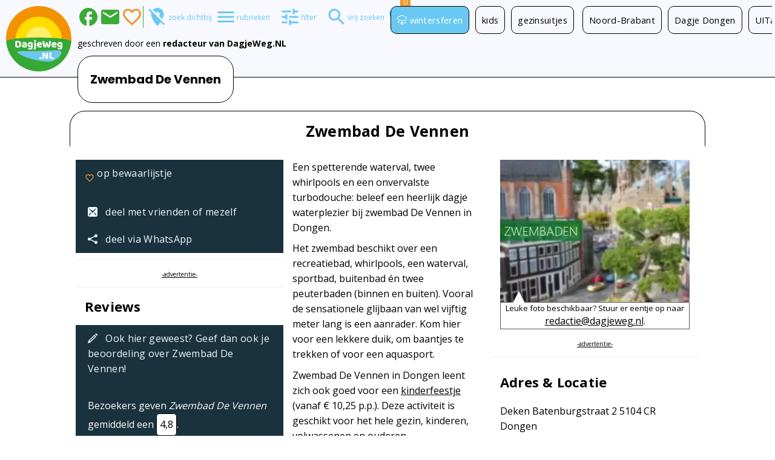

--- FILE ---
content_type: text/html; charset=UTF-8
request_url: https://www.dagjeweg.nl/tip/9565/Zwembad-De-Vennen
body_size: 7883
content:
<!DOCTYPE html><html lang="nl"><head> <title>Zwembad Dongen Noord-Brabant De Vennen Zwembad De Vennen + 6 reviews | DagjeWeg.NL</title><meta property="og:title" content="Zwembad Dongen Noord-Brabant De Vennen Zwembad De Vennen + 6 reviews">   <meta http-equiv="Content-type" content="text/html; charset=utf-8"><meta http-equiv="expires" content="Thu, 22 Jan 2026 16:35:59 GMT"><meta name="description" property="og:description" content="Zwembad De Vennen in Dongen is een belevenis voor jong en oud: dit waterspeelparadijs heeft een waterval, turbodouche, whirpools en binnen- en buitenbaden."><meta name="viewport" content="width=device-width, initial-scale=1.0, user-scalable=yes"><meta name="robots" content="noodp"><link rel="preconnect" href="https://server6.dagjeweg.nl/">
<link rel="preconnect" href="https://fonts.googleapis.com/">
<link rel="preconnect" href="https://www.googletagmanager.com/">

<link rel="preconnect" href="https://code.jquery.com/" crossorigin>
<link rel="preconnect" href="https://fonts.gstatic.com/" crossorigin>


<link rel="dns-prefetch" href="https://server6.dagjeweg.nl/">
<link rel="dns-prefetch" href="https://fonts.googleapis.com/">
<link rel="dns-prefetch" href="https://code.jquery.com/">
<link rel="dns-prefetch" href="https://www.googletagmanager.com/">

<link rel="dns-prefetch" href="https://www.google-analytics.com/">




<link rel="preload" as="script" href="https://code.jquery.com/jquery-3.6.1.min.js" integrity="sha256-o88AwQnZB+VDvE9tvIXrMQaPlFFSUTR+nldQm1LuPXQ=" crossorigin="anonymous">


<link rel="preload" href="https://www.dagjeweg.nl/css/251125d.css" as="style">
<link rel="preload" href="https://www.dagjeweg.nl/css/mq251017c.css" as="style">
<link rel="preload" href="https://www.dagjeweg.nl/css/250718-metro-bootstrap.css" as="style">
<link rel="preload" href="/css/iconFont.min.css" as="style">
<link rel="preload" href="/css/dwicons/styles.min.css" as="style">
<link rel="preload" href="https://fonts.googleapis.com/css2?family=Open+Sans:wght@300;400;600;700;800&family=Poppins:wght@700&display=swap" as="style">
<link rel="preload" href="https://fonts.googleapis.com/icon?family=Material+Icons&display=swap" as="style">

<link rel="preload" href="/javascript/dw250815d.js" as="script">

<link rel="preload" href="/fonts/iconFont.woff" as="font" type="font/woff" crossorigin="anonymous">
<link rel="preload" href="/css/dwicons/fonts/dagjeweg.woff" as="font" type="font/woff" crossorigin="anonymous">
<link rel="preload" href="/fonts/metroSysIcons.woff" as="font" type="font/woff" crossorigin="anonymous">


 <link rel="canonical" href="https://www.dagjeweg.nl/tip/9565/Zwembad-De-Vennen"><link rel="stylesheet" href="https://www.dagjeweg.nl/css/250718-metro-bootstrap.css"><link href="https://fonts.googleapis.com/css2?family=Open+Sans:wght@300;400;600;700;800&family=Poppins:wght@700&display=swap" rel="stylesheet"><link href="https://fonts.googleapis.com/icon?family=Material+Icons&display=swap" rel="stylesheet"><link rel="stylesheet" href="https://www.dagjeweg.nl/css/251125d.css"><link rel="stylesheet" href="https://www.dagjeweg.nl/css/mq251017c.css"><script defer src="https://code.jquery.com/jquery-3.6.1.min.js" integrity="sha256-o88AwQnZB+VDvE9tvIXrMQaPlFFSUTR+nldQm1LuPXQ=" crossorigin="anonymous"></script><script defer src="https://cdn.jsdelivr.net/npm/js-cookie@3.0.1/dist/js.cookie.min.js" integrity="sha256-0H3Nuz3aug3afVbUlsu12Puxva3CP4EhJtPExqs54Vg=" crossorigin="anonymous"></script><script defer src="https://code.jquery.com/ui/1.13.2/jquery-ui.min.js" integrity="sha256-lSjKY0/srUM9BE3dPm+c4fBo1dky2v27Gdjm2uoZaL0=" crossorigin="anonymous"></script><script defer src="/javascript/metro.min.cust.js"></script><link rel="icon" type="image/png" sizes="16x16" href="https://www.dagjeweg.nl/logo-dagjeweg-16x16.webp"><link rel="icon" type="image/png" sizes="32x32" href="https://www.dagjeweg.nl/logo-dagjeweg-32x32.webp"><link rel="icon" type="image/png" sizes="54x54" href="https://www.dagjeweg.nl/logo-dagjeweg-54x54.webp"><link rel="icon" type="image/png" sizes="57x57" href="https://www.dagjeweg.nl/logo-dagjeweg-57x57.webp"><link rel="icon" type="image/png" sizes="70x70" href="https://www.dagjeweg.nl/logo-dagjeweg-70x70.webp"><link rel="icon" type="image/png" sizes="72x72" href="https://www.dagjeweg.nl/logo-dagjeweg-72x72.webp"><link rel="icon" type="image/png" sizes="96x96" href="https://www.dagjeweg.nl/logo-dagjeweg-96x96.webp"><link rel="icon" type="image/png" sizes="108x108" href="https://www.dagjeweg.nl/logo-dagjeweg-108x108.webp"><link rel="icon" type="image/png" sizes="114x114" href="https://www.dagjeweg.nl/logo-dagjeweg-114x114.webp"><link rel="icon" type="image/png" sizes="152x152" href="https://www.dagjeweg.nl/logo-dagjeweg-152x152.webp"><link rel="icon" type="image/png" sizes="167x167" href="https://www.dagjeweg.nl/logo-dagjeweg-167x167.webp"><link rel="icon" type="image/png" sizes="180x180" href="https://www.dagjeweg.nl/logo-dagjeweg-180x180.webp"><link rel="icon" type="image/png" sizes="270x270" href="https://www.dagjeweg.nl/logo-dagjeweg-270x270.webp"><link rel="icon" type="image/png" sizes="310x150" href="https://www.dagjeweg.nl/logo-dagjeweg-310x150.webp"><link rel="icon" type="image/png" sizes="310x310" href="https://www.dagjeweg.nl/logo-dagjeweg-310x310.webp"><link rel="apple-touch-icon" href="https://www.dagjeweg.nl/Icon.png"><link rel="apple-touch-icon" sizes="72x72" href="https://www.dagjeweg.nl/logo-dagjeweg-72x72.webp"><link rel="apple-touch-icon" sizes="114x114" href="https://www.dagjeweg.nl/logo-dagjeweg-114x114.webp"><link rel="apple-touch-icon" sizes="152x152" href="https://www.dagjeweg.nl/logo-dagjeweg-152x152.webp"><link rel="apple-touch-icon" sizes="167x167" href="https://www.dagjeweg.nl/logo-dagjeweg-167x167.webp"><link rel="apple-touch-icon" sizes="180x180" href="https://www.dagjeweg.nl/logo-dagjeweg-180x180.webp"><meta property="og:type" content="activity"><meta property="og:url" content="https://www.dagjeweg.nl/tip/9565/Zwembad-De-Vennen"><meta property="og:site_name" content="DagjeWeg.NL"><meta property="og:image" content="/img/afb/c/1/6/r0-97-300-225-zwembaden.jpeg"><meta property="og:latitude" content="51.6192558"><meta property="og:longitude" content="4.9500923"><link rel="stylesheet" href="/css/dwicons/styles.min.css"><link rel="stylesheet" href="/css/iconFont.min.css"><link rel="preload" href="//ajax.googleapis.com/ajax/libs/jqueryui/1.13.2/themes/smoothness/jquery-ui.css" as="style" onload="this.onload=null;this.rel='stylesheet'"><script defer src="/javascript/dw250815d.js"></script><script defer src="/javascript/tipcomment3.js"></script></head><body class="metro" title="Zwembad Dongen Noord-Brabant De Vennen Zwembad De Vennen + 6 reviews - DagjeWeg.NL"> <div itemscope itemtype="https://schema.org/LocalBusiness/PublicSwimmingPool" class="dwContainer">  <meta itemprop="name" content="Zwembad De Vennen"><meta itemprop="description" content="Zwembad De Vennen in Dongen is een belevenis voor jong en oud: dit waterspeelparadijs heeft een waterval, turbodouche, whirpools en binnen- en buitenbaden."> <link itemprop="mainEntityOfPage" href="https://www.dagjeweg.nl/tip/9565/Zwembad-De-Vennen"><main id="dagje-weg-content" class="contentTipMaxWidth"><header id="ptXL1" class="pageTitle google-anno-skip">  <div id="author">geschreven door een <span itemprop="author" itemscope itemtype="https://schema.org/Person"><span itemprop="name">redacteur van DagjeWeg.NL</span></div> <div id="publisher" itemprop="publisher" itemscope itemtype="https://schema.org/Organization"><meta itemprop="name" content="DagjeWeg.NL" <meta itemprop="name" content="DagjeWeg.NL"><meta itemprop="url" content="https://www.dagjeweg.nl" /><div itemprop="logo" itemscope itemtype="https://schema.org/ImageObject"><meta itemprop="url" content="https://www.dagjeweg.nl/logo-dagje-weg-nl.svg" /></div></div><h1>Zwembad De Vennen</h1>
   </header>
    
 <h2 class="subheader header-uitstapje">Zwembad De Vennen</h2><div data-device="desktop" class="uitstapje-content artikel" title="Zwembad De Vennen"> <div class="uitstapje kolom"> <nav class="uitstapje sidebar bg-white"><ul> <li><a id="id9565iconLoveIt" class="loveit" data-id='9565' data-promo='Gratis' data-titel='Zwembad De Vennen' data-soort="activiteit" data-channel="Tipdetail Favorieten" data-doel="Favorieten" aria-label="Favorieten"><span class="material-icons">favorite_border</span> op bewaarlijstje</a></li><li><a onclick="regExtClick(this);" data-id='9565' data-promo='Gratis' data-titel='Zwembad De Vennen' data-doel="Email vrienden" data-channel="Tipdetail VriendenDelen" aria-label="Tip een vriend" href="https://www.dagjeweg.nl/aanbevelen/9565/Zwembad-De-Vennen"><i class="icon-mail-2"></i>deel met vrienden of mezelf</a></li><li><a onclick="regExtClick(this);" data-id='9565' data-promo='Gratis' data-titel='Zwembad De Vennen' data-channel="Tipdetail WhatsApp" data-doel="WhatsApp" target="_blank" rel="noopener" href="https://www.dagjeweg.nl/tools/regKlik?url=whatsapp%3A%2F%2Fsend%3Ftext%3Dhttps%253A%252F%252Fwww.dagjeweg.nl%252Ftip%252F9565%252FZwembad-De-Vennen&medium=pagina&content=uitstapje" aria-label="Deel via WhatsApp"><i class="icon-share-2"></i>deel via WhatsApp</a></li>    </ul></nav>
  <a name="opening"></a><hr> 
 <p class="smaller text-center no-margin"><a href="https://adverteren.dagjeweg.nl/">-advertentie-</a></p>  <hr><section class="sidebar"><ul>
<li class="title bg-white">
 <header>
 <h3 class="ntm">Reviews</h3>
 </header>
</li>
<li>
 <a href="https://www.dagjeweg.nl/ervaringen/9565"><i class="icon-pencil"></i>Ook hier geweest? Geef dan ook je beoordeling over Zwembad De Vennen!</a>
</li>
<li>
<p class="padding20 fg-white">Bezoekers geven <em>Zwembad De Vennen</em> gemiddeld een <span> 4,8 </span>.</p>
</li>
<li>
<a href="https://www.dagjeweg.nl/reviews/9565/Zwembad-De-Vennen"><i class="icon-comments-5"></i>Lees de 6 reviews over Zwembad De Vennen.</a>
</li>
</ul>
</section><hr><section class="sidebar bg-white"><ul><li class="title bg-white"><header><h3>Wanneer geopend?</h3></header></li></ul><div class="padding5"><p class="padding5">Gedurende het jaar te bezoeken (let op de openingsdagen).</p><p class="padding5">Van  07:00 uur tot  22:00 uur.</p><h4><!-- weekDays: AlwaysOpen periode: Het hele jaar open -->Elke dag geopend.</h4><h4>Let op:</h4><p class="padding5">De openingstijden verschillen per dag. Kijk voor de actuele openingstijden op de website van het zwembad.</p>  <p class='margin5 nrm nlm'><a class='large bg-yellow fg-black button' onclick='regExtClick(this);' data-doel='Website' data-channel='Tipdetail' data-id='9565' data-promo='Gratis' data-titel='Zwembad De Vennen'   target=_blank href='https://www.dagjeweg.nl/tools/regKlik?url=https%3A%2F%2Fvennen.nl%2Frecreatief-zwemmen%2F&medium=pagina&content=uitstapje&referer=https%3A%2F%2Fwww.dagjeweg.nl%2Ftip%2F9565%2FZwembad-De-Vennen'><i class='icon-arrow-right-3 on-left'></i>&nbsp;Meer over openingstijden</a></p><p class="padding5"></p><div><h4>Disclaimer</h4><p>De gegevens zijn het laatst gecontroleerd op 9 juli 2025. Deze informatie is vrijblijvend en onder voorbehoud van wijzigingen. Voor u op pad gaat: controleer openingstijden bij de aanbieder.  <a aria-title="Bezoek de website van de aanbieder"  data-channel="Tipdetail" data-id="9565" data-promo="Gratis" data-titel="Zwembad De Vennen" data-doel="Website" onclick="regExtClick(this);"  target="_blank" href="https://www.dagjeweg.nl/tools/regKlik?url=https%3A%2F%2Fvennen.nl%2Frecreatief-zwemmen%2F&medium=pagina&content=uitstapje&referer=https%3A%2F%2Fwww.dagjeweg.nl%2Ftip%2F9565%2FZwembad-De-Vennen"><i class="icon-arrow-right-3" style="text-decoration:none;"></i>Check openingstijden &raquo;</a>
</p></div><br><a class="button" href="https://www.dagjeweg.nl/correctie/9565/Zwembad-De-Vennen"><i class="icon-umbrella"></i> Foutje? Tip DagjeWeg.NL</a></p><div><h4>Speciale dagen</h4><div class="padding5 bg-red">Geen gegevens bekend.</div></div></div><div class="padding5"> <div class="padding20 nlp nrp ntp"><h3>Toegankelijkheid</h3><p>Ook toegankelijk voor mensen met een (lichamelijke) beperking? Onbekend.</p>  </div></div>
</section><aside class="ideetje clearfix padding5 nlp nrp nbp"><hr>   
 <!--0-->
<p class="smaller text-center no-margin"><a href="https://adverteren.dagjeweg.nl/">-advertentie-</a></p></aside><aside class="sidebar bg-white"><hr><ul><li class="title bg-white"><h3>Contact</h3></li> <li><a aria-title="Bezoek de website van de aanbieder"  data-channel="Tipdetail" data-id="9565" data-promo="Gratis" data-titel="Zwembad De Vennen" data-doel="Website" onclick="regExtClick(this);"  target="_blank" href="https://www.dagjeweg.nl/tools/regKlik?url=https%3A%2F%2Fvennen.nl%2F&medium=pagina&content=uitstapje&referer=https%3A%2F%2Fwww.dagjeweg.nl%2Ftip%2F9565%2FZwembad-De-Vennen"><i class="icon-arrow-right-3" style="text-decoration:none;"></i>bezoek vennen.nl &raquo;</a>
</li><li><a onclick="regExtClick(this);" data-channel="Tipdetail VriendenDelen" data-doel="Email vrienden" data-id="9565" data-promo="Gratis" data-titel="Zwembad De Vennen" aria-label="Tip een vriend" href="https://www.dagjeweg.nl/aanbevelen/9565/Zwembad-De-Vennen"><i class="icon-mail-2"></i>deel met vrienden of mezelf</a></li><li><a onclick="regExtClick(this);" data-conversie="conversie" data-channel="Tipdetail Telefoon" data-id="9565" data-doel="Telefoon" data-promo="Gratis" data-titel="Zwembad De Vennen" id="showtel" href="javascript:;" aria-label="Telefoonnummer: +31 (0)162 31 99 99" data-telephone="+31 (0)162 31 99 99"><i class="icon-phone"></i>telefoonnummer</a></li></ul>
</aside> </div> <div class="uitstapje kolom">    <article class="redactietekst">  	            <p>Een spetterende waterval, twee whirlpools en een onvervalste turbodouche: beleef een heerlijk dagje waterplezier bij zwembad De Vennen in Dongen.</p>          <p>Het zwembad beschikt over een recreatiebad, whirlpools, een waterval, sportbad, buitenbad én twee peuterbaden (binnen en buiten). Vooral de sensationele glijbaan van wel vijftig meter lang is een aanrader. Kom hier voor een lekkere duik, om baantjes te trekken of voor een aquasport.</p>         <p>Zwembad De Vennen in Dongen leent zich ook goed voor een&nbsp;<a href="/kinderfeestje">kinderfeestje</a> (vanaf &euro;&nbsp;10,25 p.p.). Deze activiteit is geschikt voor&nbsp;het hele gezin, kinderen, volwassenen en ouderen.</p>   <p class='margin5 nrm nlm'><a class='large bg-yellow fg-black button' onclick='regExtClick(this);' data-doel='Website' data-channel='Tipdetail' data-id='9565' data-promo='Gratis' data-titel='Zwembad De Vennen'   target=_blank href='https://www.dagjeweg.nl/tools/regKlik?url=https%3A%2F%2Fvennen.nl%2F&medium=pagina&content=uitstapje&referer=https%3A%2F%2Fwww.dagjeweg.nl%2Ftip%2F9565%2FZwembad-De-Vennen'><i class='icon-arrow-right-3 on-left'></i>&nbsp;Bezoek vennen.nl</a></p>   </article>           <aside class="ideetje clearfix padding5 nlp nrp nbp"> 
 <!--1-->
<p class="smaller text-center no-margin"><a href="https://adverteren.dagjeweg.nl/">-advertentie-</a></p><div class="clear"></div></aside>         <section class="uitstapje sidebar bg-white"><hr><ul><li class="title bg-white"><h3>Prijzen &amp; Tickets</h3></li></ul><div class="padding15"><p>Prijsinformatie is indicatief en per persoon.</p><p>Volwassenen: &euro;&nbsp;7,15 p.p.</p><p>65+: &euro;&nbsp;6,50 p.p.</p><p>Kinderen: &euro;&nbsp;6,50 p.p.</p><p>Peuters: Gratis</p><p class="padding5 nlp nrp nbp">Let op: prijzen zijn altijd 'prijzen vanaf', vrijblijvend en onder voorbehoud.</p><div class="padding20 nlp nrp"><p>Genoemde entreeprijzen gelden voor het recreatief zwemmen. Voor enkel baantjes zwemmen gelden goedkopere tarieven. Kinderen tot en met twee jaar hebben gratis entree. De kinderprijs geldt voor kinderen van drie tot en met vijftien jaar.</p><p>Kinderfeestje: arrangementen vanaf &euro;&nbsp;10,25 per persoon.</p><p></p><p class='margin5 nrm nlm'><a class='large bg-yellow fg-black button' onclick='regExtClick(this);' data-doel='Website' data-channel='Tipdetail' data-id='9565' data-promo='Gratis' data-titel='Zwembad De Vennen'   target=_blank href='https://www.dagjeweg.nl/tools/regKlik?url=https%3A%2F%2Fvennen.nl%2Ftarieven%2F&medium=pagina&content=uitstapje&referer=https%3A%2F%2Fwww.dagjeweg.nl%2Ftip%2F9565%2FZwembad-De-Vennen'><i class='icon-arrow-right-3 on-left'></i>&nbsp;Meer over entreeprijzen</a></p></div></div>
</section>   </div> <div class="uitstapje kolom">                                                             <!-- aantal:0 --><figure class="uitstapje"><div class="figure"><picture><source srcset="/img/afb/c/1/6/r0-97-300-225-zwembaden.webp 300w,/img/afb/0/3/4/r0-c0-450-338-zwembaden.webp 450w,/img/afb/7/7/0/r0-ed-600-450-zwembaden.webp 600w,/img/afb/8/f/3/r0-75-900-675-zwembaden.webp 900w,/img/afb/c/b/7/r0-bf-1200-900-zwembaden.webp 1200w,/img/afb/c/f/9/r0-4b-1555-800-zwembaden.webp 1555w,/img/afb/7/f/5/r0-1f-1800-1350-zwembaden.webp 1800w,/img/afb/a/c/0/r0-e8-2333-1200-zwembaden.webp 2333w,/img/afb/0/2/f/r0-d3-2400-1800-zwembaden.webp 2400w,/img/afb/4/2/8/r0-ef-3110-1600-zwembaden.webp 3110w" sizes="300px" type="image/webp"><source srcset="/img/afb/c/1/6/r0-97-300-225-zwembaden.jpeg 300w,/img/afb/0/3/4/r0-c0-450-338-zwembaden.jpeg 450w,/img/afb/7/7/0/r0-ed-600-450-zwembaden.jpeg 600w,/img/afb/8/f/3/r0-75-900-675-zwembaden.jpeg 900w,/img/afb/c/b/7/r0-bf-1200-900-zwembaden.jpeg 1200w,/img/afb/c/f/9/r0-4b-1555-800-zwembaden.jpeg 1555w,/img/afb/7/f/5/r0-1f-1800-1350-zwembaden.jpeg 1800w,/img/afb/a/c/0/r0-e8-2333-1200-zwembaden.jpeg 2333w,/img/afb/0/2/f/r0-d3-2400-1800-zwembaden.jpeg 2400w,/img/afb/4/2/8/r0-ef-3110-1600-zwembaden.jpeg 3110w" sizes="300px" type="image/jpeg"><img class="listImage" loading="lazy" src="https://www.dagjeweg.nl/img/afb/c/1/6/r0-97-300-225-zwembaden.webp" width="300" height="225" itemprop="image" title="Zwembad De Vennen" alt="Zwembad De Vennen"></picture><div class="balloon bottom padding5 small nbm">Leuke foto beschikbaar? Stuur er eentje op naar <a href="mailto:redactie@dagjeweg.nl" title="Let op: alleen foto's vrij van auteursrechten!">redactie@dagjeweg.nl</a>.</div></div></figure><aside class="uitstapje text-center padding10 nlp nrp nbp"> 
 <!--2-->
<p class="smaller text-center no-margin"><a href="https://adverteren.dagjeweg.nl/">-advertentie-</a></p></aside> <a name="adres"></a><aside class="uitstapje sidebar bg-white"><hr><ul><li class="title bg-white"><h3>Adres &amp; Locatie</h3></li></ul><div class="padding15"><meta itemprop="name" content="Zwembad De Vennen"> <div itemprop="address" itemscope itemtype="https://schema.org/PostalAddress"><meta itemprop="postalCode" content="5104 CR"><meta itemprop="addressLocality" content="Dongen Dongen"><meta itemprop="addressRegion" content="Noord-Brabant"><meta itemprop="streetAddress" content="Deken Batenburgstraat 2"> Deken Batenburgstraat 2 5104 CR Dongen<br>Gemeente Dongen, Noord-Brabant</div> <p class="margin15 nlm nrm nbm" title="Weertype">Zwembad De Vennen is deels overdekt en deels in de buitenlucht.</p> <br><span itemprop="geo" itemscope itemtype="https://schema.org/GeoCoordinates" title="51.6192558"><meta itemprop="latitude" id="lat" content="51.6192558" /><meta itemprop="longitude" id="lng" content="4.9500923" />Breedtegraad/lengtegraad:<br>51.6192558,4.9500923</span></div><ul> <li><a title="Wat te doen in de omgeving van Zwembad De Vennen?" href="https://www.dagjeweg.nl/omgeving/9565/Zwembad-De-Vennen"><i class="icon-earth"></i>andere activiteiten in de buurt</li>  
 <!--3-->
<p class="smaller text-center no-margin"><a href="https://adverteren.dagjeweg.nl/">-advertentie-</a></p> <li><a aria-title="Routeplanner" onclick="regExtClick(this);" data-titel="Routeplanner 9565 Zwembad De Vennen" target="_blank" rel="noopener" href="https://www.dagjeweg.nl/tools/regKlik?url=https%3A%2F%2Fmaps.google.com%2Fmaps%3Fz%3D12%26t%3Dm%26daddr%3D51.6192558%2B4.9500923&medium=pagina&content=uitstapje"  data-channel="Tipdetail Routeplanner" data-id="9565" data-promo="Gratis" data-titel="Zwembad De Vennen" data-doel="Website" onclick="regExtClick(this);"><i class="icon-cars"></i> routeplanner</a></li><li><a class="no-margin no-padding" onclick="regExtClick(this);" target="_blank" rel="noopener" href="https://www.dagjeweg.nl/tools/regKlik?url=https%3A%2F%2Fmaps.google.com%2Fmaps%3Fz%3D12%26t%3Dm%26daddr%3D51.6192558%2B4.9500923&medium=pagina&content=uitstapje"  data-channel="Tipdetail Routeplanner" data-id="9565" data-promo="Gratis" data-titel="Zwembad De Vennen" data-doel="Website" onclick="regExtClick(this);"><img loading="lazy" src="https://www.dagjeweg.nl/img/afb/1/6/c/r0-9e-400-400-gmap-dagjeweg-9565000010.png" data-titel="Routeplanner 9565 Zwembad De Vennen" title="Waar ligt Zwembad De Vennen?"></a></li></ul>
</aside></div><div class="clear"></div>

</div>
</main><!--dagje-weg-content--><nav id="menuLayer" title="Dagje uit rubrieken" aria-hidden="true">
 <header id="header-rubrieken-close" data-doel="Menu" data-device="desktop" data-channel="" data-titel="Sluit Dagje uit rubrieken" class="material-icons">
    <h2 class="header">Dagje uit Rubrieken</h2>
 </header>
 <div>

 <nav class="related_content" data-role="listview"><a class="button bg-transparent" href="/outdoor" title="Buitenactiviteiten "><i class="icon-sun"></i> <span class="name">outdoor</span></a><a class="button bg-transparent" href="/indoor" title="Binnenactiviteiten "><i class="icon-rainy-2"></i> <span class="name">indoor</span></a><div class="clear"></div></nav>
 </div>

</nav>
 <div id="eouZoeken" class="navigation-bar-content"><a data-doel="Logo naar homepage" href="https://www.dagjeweg.nl/" onclick="regIntClick(this);" title="Dagje weg in Nederland"><picture><img width="63" height="63" src="https://www.dagjeweg.nl/logo-dagje-weg-nl.svg" alt="DagjeWeg.NL"></picture></a><div>     <div id="eouZoekenLayer"><form data-doel="Zoekformulier zoeken" onsubmit="regIntClick(this);return true;" id="dagjeuitzoeken" action="https://www.dagjeweg.nl/zoeken" method="get"><div class="input-control text"><input title="Voor wie, wanneer, waarheen, wat? Kinderen, 10 augustus of Veluwe. Je vindt altijd wat!" type="text" id="dq" name="dq" class="invoer" spellcheck="true" value="" placeholder=""><button id="dqWis" class="btn-clear fg-gray" title="Wis"></button><button class="btn-search fg-gray" title="Zoek"></button></div></form></div>    <div class="zFilter" id="filterVisual">     <input type=hidden name=herkomst value="https://www.dagjeweg.nl/tip/9565/Zwembad-De-Vennen">	    <a class="bp-icon" aria-label="Todo lijstje" href="https://www.dagjeweg.nl/verlanglijstje" id="love-it-cnt" data-doel="Icon Shortlist Te Bezoeken Uitstapjes" title="Bekijk je favoriete uitstapjes"><div class="material-icons" id="icon-favorite-ms" title="Bekijk je favoriete uitjes en idee&euml;n">favorite_border<span class="love-it-cnt">0</span></div></a>   <a class="bp-icon" id="a-search-ms" data-doel="Icon Zoeken" title="Zoek dagje uit" href="/zoeken"><span class="material-icons bp-icon" id="icon-search-ms" data-icon-on="search" data-icon-off="search_off">search<span class="wideText">vrij zoeken</span></span></a>    <span data-doel="Icon Filter" data-titel="Zoekfilter In-/Uitklappen" class="material-icons bp-icon" id="filterOnOff" title="Zoekfilter">tune<span class="wideText">filter</span></span>    <span data-doel="Menu" data-titel="Dagje uit rubrieken" class="material-icons bp-icon" id="icon-rubrieken-ms" title="Dagje uit rubrieken">menu<span class="wideText">rubrieken</span></span>   <a class="bp-icon" id="gpsStatusRef" data-gps-status="devicelocation" data-doel="Icon GPS"   href="https://www.dagjeweg.nl/dagje-uit-in-de-buurt?lat=51.6192558&lon=4.9500923">	 <span data-doel="Icon GPS" data-device="desktop" data-channel="" data-titel="GPS" class="material-icons" id="gpsStatus" title="GPS Kies nog eens voor opties of voor verversing van zoekresultaten als je locatie is veranderd.">location_off<span class="wideText">zoek dichtbij</span></span></a>    	 <a id="id9565iconLoveIt" class="loveit" data-id='9565' data-titel='Zwembad De Vennen' data-soort='activiteit' data-channel="Favorieten" data-doel="Favorieten" aria-label="Favorieten"><span class="material-icons">favorite_border</span></a><a onclick="regExtClick(this);" class="mailto" target="_blank" rel="noopener" data-id='9565' data-titel='Zwembad De Vennen' data-soort='activiteit' title="E-mail deze pagina" data-doel="Artikel Email" data-conversie="conversie" href="mailto:?subject=Gevonden+op+DagjeWeg.NL:+&body=https%3A%2F%2Fwww.dagjeweg.nl%2Ftip%2F9565%2FZwembad-De-Vennen" aria-label="Deel dit artikel via E-mail"><span class="material-icons">mail</span></a><a onclick="regExtClick(this);" class="facebook" target="_blank" rel="noopener" data-id='9565' data-titel='Zwembad De Vennen' data-soort='activiteit' title="Deel op Facebook" data-doel="Artikel Facebook" data-conversie="conversie" href="https://www.facebook.com/sharer/sharer.php?u=https%3A%2F%2Fwww.dagjeweg.nl%2Ftip%2F9565%2FZwembad-De-Vennen" aria-label="Deel via Facebook"><span class="material-icons">facebook</span></a></div>  <nav id="bp"><ul><li class="bg-blue fg-white"><a class="fg-white" title="Wintersferen" href="https://www.dagjeweg.nl/wintersferen"><i class="icon-snowy-3 bg-blue fg-white"></i> wintersferen </a></li><li><a href="/kinderen" title="Uit met kinderen">kids</a></li><li><a href="/gezin" title="Dagje uit met het gezin">gezinsuitjes</a></li> <li><a href="https://www.dagjeweg.nl/noord-brabant" title="Wat te doen in Noord-Brabant (provincie)?">Noord-Brabant</a></li><li><a href="https://www.dagjeweg.nl/dagjeuit/dongen" title="Dagje uit Dongen">Dagje Dongen</a></li><li><a href="https://www.dagjeweg.nl/kalender/dongen" title="UITagenda Dongen Activiteiten">UITagenda Dongen</a></li>      </ul></nav>
  </div></div>
 <!--footeraside--><aside class="extra-content padding10 nbp ntp"> 
 </aside><hr><section class="fatfooter"><aside class="sidebar"><div class="margin10 nbm nrm nlm"> 
 <!--0-->
</div></aside><nav class="sidebar"><ul class="sidebar" id="duwattedoen">
 <li class="title">
  <header class="radius5 padding5">
   <h2 class="subheader fg-white text-center">Te doen</h2>
  </header>
 </li>

 <li>
  <a href="/ervaringen">Geef je beoordeling over je uitstapje</a>
 </li>

 <li><a title="Activiteiten bekijken" href="/kalender/">UITagenda</a></li>

 <li><a title="Arrangementen bekijken" href="/arrangementen/">arrangementen</a></li>



  <li><a class="list" rel="nofollow" title="Boek hotel in Dongen" href="https://www.booking.com/searchresults.html?label=Dongen&aid=1272909&si=ci&ss=Dongen">boek hotel Dongen</a></li>
 
 
     <li><a title="Wintersferen!" href="/wintersferen">winterse sferen!</a></li>
 








  </ul>

<p class="text-center margin15">
 <a class="radius5 button large tip-aanbieding" href="/prijsvragen">win vrijkaartjes</a>
</p>
</nav>  <nav class="sidebar"><ul class="sidebar" id="dusoortgelijk"><li class="title"><header class="radius5 padding5"><h2 class="subheader fg-white text-center">In de regio</h2></header></li><li><a href="/dagjeuit/dongen" title="Wat te doen in Dongen?">Wat te doen in Dongen?</a></li><li><a href="/noord-brabant">Wat te doen in Noord-Brabant (provincie)?</a></li> 	 <li><a href="/dagjeuit/dongen/zwembaden">Zwembad Dongen (1)</a></li><li><a href="https://www.dagjeweg.nl/noord-brabant/zwembaden">Zwembad Noord-Brabant (provincie) (20)</a></li></ul></nav>
<div class="sidebar"><nav class="sidebar"><ul class="sidebar" id="dugerelateerd"><li class="title"><header class="radius5 padding5"><h2 class="subheader fg-white text-center">Gerelateerd</h2></header></li><li><a href="/zwembaden">Zwembad</a></li><li><a href="/recreatie">Recreatie</a></li><li><a href="/gezin">Gezin</li></a></ul></nav><nav class="sidebar"><ul class="sidebar" id="dubezoekers" title="Service, contact, privacy"><li class="title"><header class="radius5 padding5"><h2 class="subheader fg-white text-center">Privacy &amp; contact</h2></header></li><li><a title="Werf meer klanten" href="https://adverteren.dagjeweg.nl/">adverteren</a></li><li><a title="Service" href="/contact">contact</a></li><li>     <a title="TicketJames" href="https://backoffice.ticketjames.com/?ref=dwFoo"><img style="width:32px;height:32px;" loading="lazy" src="/afb/tj-favicon-32x32.png" width=32 height=32 alt="Logo TicketJames"> Verkoop je tickets met TicketJames</a></li><li><a title="Cookies" href="/cookies">cookies</a><a title="Privacy" href="/contact#privacy">privacy</a></li><li><a title="UITagenda: activiteit toevoegen" href="/kalender/additem">activiteit UITagenda toevoegen</a></li><li><a title="Arrangement toevoegen" href="/arrangementen/additem">arrangement toevoegen</a></li><li><a class="radius5 button large tip-aanbieding" title="Ontvang de leuke DagjeWeg.NL nieuwsbrief!" href="https://www.dagjeweg.nl/nieuwsbriefSubscribe">wekelijks leuke tips!</a></li></ul></nav></div><div class="clear"></div></section><div class="clear" style="height:140px;"></div>
</div><!--dwContainer-->  <nav id="filterLayer" title="Zoekfilter" aria-hidden="true"><header id="header-filter-close" data-doel="Zoekfilter" data-device="desktop" data-channel="" data-titel="Sluit zoekfilter" class="material-icons" title="Sluit zoekfilter"><h2 class="header" title="Sluit zoekfilter">Zoekfilter</h2></header>   <div class="zoekfilter" id="zoekfilter">   <header id="zfHeader" ><h2 class="item-title-secondary no-padding">Stel je filter in:</h2><div></div></header>	<div class="listview" data-role="listview">		 	 <div class="list-group collapsed"><a href="#" class="group-title">Budget</a><div class="group-content collapsed"><div class="list-content"><p>We willen ongeveer &euro; <input class="input-control text size1" data-role="input-control" type="text" id="maxbedrag" value="" maxlength="5" size="5">,- uitgeven. We gaan met <input class="input-control text size1" data-role="input-control" type="text" id="aantalvolw" value="" maxlength="3" size="3"> volwassenen en <input class="input-control text size1" data-role="input-control" type="text" id="aantalkind" value="" maxlength="3" size="3"> kinderen.<br><label><input type="checkbox" id="chRG" data-transform="input-control">We willen geen gratis activiteiten.</label></p></div></div>	 </div>	 	 <div class="list-group collapsed"><a href="#" class="group-title">Datum</a><div class="group-content collapsed"><div class="list-content"><p class="size12">We willen op deze datum een dagje uit:<br></p><hr><p><input type="text" id="kdatum" class="input-control text kdatum size2" value="" placeholder="Kies datum"><label><input type="checkbox" id="chKDE" data-transform="input-control">Alleen UITagenda-activiteiten die op deze datum beginnen.</label><label><input type="checkbox" id="chKDL" data-transform="input-control">Alleen UITagenda-activiteiten die bijna voorbij zijn.</label></p><div id="kd"></div></div></div>	 </div>	 	 <div class="list-group collapsed"><a href="#" class="group-title">Leeftijdsgroep</a><div class="group-content collapsed"><div class="list-content"><label><input type="checkbox" id="chLKL" data-transform="input-control">Kleuters</label><label><input type="checkbox" id="chLJO" data-transform="input-control">Jongeren</label><label><input type="checkbox" id="chLKI" data-transform="input-control">Kinderen</label><label><input type="checkbox" id="chLVO" data-transform="input-control">Volwassenen</label><label><input type="checkbox" id="chLGE" data-transform="input-control">Gezin</label></div></div>	 </div>	 	 	 </div>  </div><footer id="footerFilter"><div class="button-set" data-role="button-set"><button id="zfRefresh" class="large bold" data-doel="Zoekfilter Refresh" data-device="desktop" data-channel="" onclick="regIntClick(this);"><span class=material-icons>refresh</span> zoek met filter</button><button id="zfShowFilter" class="large bold" data-doel="Zoekfilter Toon Filter" data-device="desktop" data-channel="" onclick="regIntClick(this);" data-show="&lt;span class=material-icons&gt;tune&lt;/span&gt; toon filter" data-hide="&lt;span class=material-icons&gt;filter_list_off&lt;/span&gt; verberg filter"></button><button id="clearFilter" class="large bold" data-doel="Zoekfilter Wis" data-device="desktop" data-channel="" onclick="regIntClick(this);"><span class=material-icons>clear</span> wis zoekfilter</button></div></footer></nav>
 <span id="toggleFilter"></span> <span id=ldga4 data-ldga4=ok></span><span id=eventChannel data-channel=""></span><span id=eventDevice data-device="desktop"></span></body></html>

--- FILE ---
content_type: text/css
request_url: https://www.dagjeweg.nl/css/251125d.css
body_size: 9247
content:
:root {
--global-bgcolor: #ffffff;
--navBarColor: #D0E6Cf;
--channelContentMaxWidth: min(100vw, 1575px);
--contentMaxWidth: min(100vw, 1575px);
--contentTipMaxWidth: min(100vw, 1050px);
--contentArtikelMaxWidth: min(100vw, 1050px);
--carouselWidth: 250px;
--greenMainColor: #3BAA35;
--orangeMainColor: #F39328;
--yellowMainColor: #FFDD0E;
--yellowSubColor: #FFF26C;
--redMainColor: #AA353B;
--blueMainColor: #69C9F3;
--searchBarLeft: 123px;
--eouZoekenHeight: 128px;
--eouZoekenHeightM: 93px;
--filterFooterHeight: 80px;
--overlayMarginTop: 15px;
--logoWH: 108px;
--logoWHM: 42px;
--logoMarginRight: 20px;
--iconFontSize: 36px;
--iconFontSizeList: 36px;
--navBarHeight: 51px;
}
@media screen and (min-width:768px) { 
:root {
--overlayMarginTop: 0;
 }
}

html,body {font-family: "Open Sans",'Open Sans Light','Segoe UI Light_',Verdana,'Trebuchet MS',Arial,sans-serif;color:#000;margin:0;padding:0;}
body {background-color:var(--global-bgcolor);}
#dagje-weg-content {margin-top:var(--eouZoekenHeight);max-width:var(--channelContentMaxWidth);margin-left:auto;margin-right:auto;}
figure {margin:0;}
div.cc-window {z-index:99999;}
.contentMaxWidth {max-width:var(--contentMaxWidth) !important;}
.contentTipMaxWidth {max-width:var(--contentTipMaxWidth) !important;margin-top:calc(var(--eouZoekenHeight) + 55px) !important;}
.contentArtikelMaxWidth {max-width:var(--contentArtikelMaxWidth) !important;margin-top:calc(var(--eouZoekenHeight) + 50px) !important;}

header#ptXL,header#ptXL1 {padding:0 0 0 0;position:fixed;top:52px;z-index:10000;width:calc(var(--contentMaxWidth) - var(--logoMarginRight) - var(--logoWH) - (7 * var(--iconFontSize)));left:max( calc(100vw - var(--contentMaxWidth)) / 2  , calc(var(--logoWH) + 20px));}
.searchResults header#ptXL1 {margin:initial;}
header.uitgelichtTitle {padding: 0 0 0 10px;height:0;}
header.pageTitle h1,header.uitgelichtTitle h2,.searchResults .subheader,.fatfooter h2.subheader, .border h2.subheader {color:black;font-family:'Poppins','Open Sans Light','Segoe UI_','Verdana',Arial,sans-serif;font-size:clamp(2.5rem,1.5vw,3.5rem);padding:10px;border-radius:25px;line-height:3.6rem;width:fit-content;height:fit-content;border:1px solid black;}
.fatfooter h2.subheader {border-color:white;}
header.uitgelichtTitle h2 {font-size:10pt;line-height:10pt;transform:rotate(270deg);transform-origin:124px 131px;width:250px;max-width;250px;margin-right:-214px;}
header#ptXL.pageTitle h1,header#ptXL1.pageTitle h1 {font-size:clamp(2rem,1.5vw,3rem);background-color:white;}
#dagje-weg-content.contentTipMaxWidth header#ptXL1.pageTitle h1 {overflow-y:auto;white-space:nowrap;max-width:var(--contentTipMaxWidth);}
header#ptXL1.pageTitle h1 {padding:20px;margin-bottom:5px;}
header#ptXL1 h2.subheader,h2.subheader.header-uitstapje {text-align:center;border:1px solid black;border-radius:25px;padding:20px;background-color:white;}
h2.subheader.header-uitstapje {border-bottom:5px solid white;border-radius:25px 25px 0 0;padding-bottom:10px;font-weight:bold;/*position:fixed;left:50%;top:0;*/width:var(--contentArtikelMaxWidth);/*transform:translate(-50%, calc(var(--eouZoekenHeight) - 11px));*//*margin-top:calc(var(--eouZoekenHeight) + 60px);*/margin-left:auto;margin-right:auto;}

div#author {padding-top:10px;height:30px;}
div#author span {font-weight:bold;}

#eouZoeken {position:fixed;top:0;transition:top 1s ease;z-index:9999;width:100%;height:var(--eouZoekenHeight);color:#fff;background-color:ghostwhite;overflow:hidden;max-width:100vw;border-bottom:1px solid black;}
#eouZoeken > div:first-of-type {width:var(--contentMaxWidth);margin-left:auto;margin-right:auto;max-width:var(--contentMaxWidth);height:var(--eouZoekenHeight);}
#eouZoeken a:first-child img:first-child {width:var(--logoWH);height:var(--logoWH);margin-top:10px;margin-left:10px;display:inline;float:left;}
a#weer img {float:left;width:var(--iconFontSize) !important;height:var(--iconFontSize) !important;margin:0 !important;}
#eouZoekenLayer {top:67px;width:calc(var(--contentMaxWidth));padding:9px 4px 4px 4px;max-height:52px;overflow:hidden;visibility:hidden;position:absolute;}
aside#topticket {margin-left:auto;margin-right:auto;padding-top:9px;max-height:calc(var(--eouZoekenHeight) - 52px);max-width:750px;overflow:hidden;}
aside#topticket h3 a {margin-left:5px;color:var(--greenMainColor);font-weight:600;font-size:2rem;}
aside#topticket a {text-decoration:none;}
aside#topticket a span {font-weight:600;color:var(--orangeMainColor);text-decoration:underline;padding-left:5px;}
aside#topticket p {font-size:1.25rem;line-height:1.25rem !important;padding-left:130px;margin-top:2px;}
aside#topticket img {float:left;border:1px solid var(--greenMainColor);}
aside#topticket h3 {margin-top:-5px;margin-bottom:5px;}

div.carousel {min-width:100%;}
div.carousel img {height:100%;}
div.figure {padding: 15px 15px 0 15px;background-color:white;}
figure.uitstapje > div.figure:nth-child(1) {padding-top:0;}


.metro .label {line-height:initial;}
.metro .label.success {background-color:#2c7f28;border-radius:10px;flex-grow:1;border:5px solid #34952e;}
.metro .label.success:first-child {border-left:0;}
.metro .label.success:last-child {border-right:0;}

.metro .header {font-size:3rem !important;line-height:3rem !important;}
.metro .navigation-bar-content [class*="icon-sun"]
,.metro .navigation-bar-content [class*="icon-rainy-2"]
,.metro .navigation-bar-content [class*="icon-search"]
,[class*="-ms"]
,#filterOnOff
.searchResults [class*="icon-"] {float:left;text-align:center;font-size:32px !important;width:48px;height:48px;margin-left:5px;border-radius:50%;padding:5px;padding-top:6px;background-color:white;opacity:0.85;}
.searchResults [class*="icon-"] {font-size:16px !important;}
.metro .navigation-bar-content [class*="icon-"]:hover {opacity:1;}
.metro .navigation-bar-content [class*="zIndoor"] {color:var(--yellowMainColor);}
.metro .navigation-bar-content [class*="zOutdoor"],
.metro .navigation-bar-content [class*="zLocation"] {color:var(--blueMainColor);}
header#stickyZoekFilterWarning {position:-webkit-sticky;position:sticky;top:5px;z-index:10001;background-color:#84ca81;}

.material-icons {
font-family: 'Material Icons' !important;
font-size: var(--iconFontSize);
vertical-align: -10px;
/*width: var(--iconFontSize);*/
height: var(--iconFontSize);
line-height: var(--iconFontSize);
}
a.button span.material-icons { 
color:var(--greenMainColor);
}
.tile-status span.material-icons {
display:inline-block;
width: var(--iconFontSizeList);
height: var(--iconFontSizeList);
line-height: var(--iconFontSizeList);
font-size: var(--iconFontSizeList);
vertical-align: middle;
}
#icon-favorite-ms
,#icon-search-ms
,#icon-rubrieken-ms
,#filterOnOff
,#gpsStatus {float:left;font-size:var(--iconFontSize);padding:0;background-color:initial;color:var(--blueMainColor);margin-right:0;margin-left:0;cursor:pointer;}
#icon-favorite-ms {max-width:var(--iconFontSize);max-height:var(--iconFontSize);}
#icon-search-ms:hover
,#icon-rubrieken-ms:hover
,#filterOnOff:hover
,#gpsStatus:hover
{filter:brightness(85%);}
.bp-icon, .bp-icon :is(span,div) {color:black !important;border-radius:calc(var(--iconFontSize) / 4);margin-right:5px !important;text-decoration: none !important;}
.bp-icon :is(span,div):last-child {margin-right:0 !important;}
.bp-icon span.wideText {text-decoration: none;margin-right:5px !important;font-size:1.2rem;vertical-align:super;}
span#filterOnOff,span#icon-rubrieken-ms {margin-right:10px}
#filterOnOff.filter-active,#filterOnOff.filter-active span.wideText {background-color:var(--orangeMainColor) !important;color:white;}


.clearfix {overflow:auto;}
.radius5 {border-radius: 5px !important;}
.radius10 {border-radius: 10px !important;}
.radius15 {border-radius: 15px !important;}
.radius40 {border-radius: 40px !important;}
.radius75 {border-radius: 75px !important;}
.dwContainer {width:100%;max-width:100%;margin:0 auto;margin-top:0;/*overflow:hidden;*/}/*let op: overflow creates new stacking context for stickyZoekFilterWarning */

#xxlaround {width:100%;max-height:810px;}
#xxlloading {border:0;max-height:810px;margin:0;max-width:calc(var(--contentMaxWidth) + var(--carouselWidth) + 10px);background-color:white;}
#xxlloading img {width:100%;border:0;border-radius:5px;max-height:800px;max-width:1555px !important;}
#xxlloading img#preload {border:0;border-radius:5px;}
#xxlloading a:hover {text-decoration:none;}
#carousel {float:left;max-width:414px;overflow:hidden;}
#outer {overflow:hidden;position:relative;}
#afterloading {visibility:hidden;position:absolute;right:-50px;width:100%;height:100%;top:50px;}
.flexslider,.preflexslider {margin:0;border:10px solid white;border-top:5px solid white;max-width:var(--contentMaxWidth);max-height:810px;}
.preflexslider {position:relative;}
article.flex-caption {position:absolute;bottom:25%;background-color:transparent;opacity:0.8;}
article.flex-caption h2 {margin:0 !important;padding: 0.5vw 0.5vw 1vw 0;font-size:clamp(1.8rem,2.5vw,6rem);font-family:'Poppins','Open Sans', 'Segoe UI_',Verdana,Arial,sans-serif;font-weight:900;width:75%;color:black;letter-spacing:0;background-color:whitesmoke;border-left:5px solid whitesmoke;border-right:5px solid whitesmoke;border-radius:0 5px 5px 0;line-height:clamp(2rem,2.7vw,6rem);}
#flexslider ul, #flexslider ol {margin-left:initial;padding-left:initial; }
ul.flex-direction-nav,li.flex-nav-prev,li.flex-nav-next {height:0;max-height:0;padding:0 !important;margin:0 !important;}
ul.flex-direction-nav {position:relative;top:596px;}
.flexslider .slides > li {padding:0 !important;}
.flex-control-thumbs {position:relative;top:-805px;left:1565px;width:var(--carouselWidth);height:800px;max-height:800px;}
.flex-control-thumbs li {width:100%;}
.flex-viewport {border-radius:5px;}

#filterLayer,#menuLayer {height:0;width:100%;position:fixed;z-index:10002;top:calc(var(--eouZoekenHeight) + 1px);background-color:var(--navBarColor);overflow-x:hidden;overflow-y:auto;transition:0.10s;transition-timing-function:ease-out;border:0;box-shadow:0 0 0 1px var(--greenMainColor) inset;border-radius:15px;margin-top:4px;margin-left:10px;}
#filterLayer > header,#menuLayer > header {width:100%;height:50px;margin-top:var(--overlayMarginTop);}
#filterLayer footer {position:fixed;bottom:calc(0px + var(--navBarHeight));width:100%;padding:0;background-color:white;}
#filterLayer a {padding:15px;text-decoration:none;color:black;font-weight:bolder;display:block;transition:0.1s;}
#filterLayer a.button.success {background-color:var(--navBarColor) !important;color:black !important;border:1px solid black;border-radius:5px;}
#filterLayer > header:nth-child(2) {height:auto;}
#filterLayer > header h2, #menuLayer > header h2 {color:var(--greenMainColor);font-family:'Poppins','Open Sans Light','Segoe UI_','Verdana',Arial,sans-serif;font-size:x-large;vertical-align:middle;padding-left:10px;}
#filterLayer div.button-set {display:flex;}
#filterLayer div.button-set > button { margin-right:5px; }
#clearFilter,#zfRefresh,#zfShowFilter {display:none;flex-grow:1;color:whitesmoke;border:0;border-radius:5px;margin:0;}
#clearFilter {background-color:var(--redMainColor);}
#zfRefresh,#zfShowFilter {background-color:var(--greenMainColor);}
#filterLayer .list-content {display:flex;flex-wrap:wrap;justify-content:flex-start;margin-left:15px;margin-right:15px;border-bottom:1px solid lightgray;}
#filterLayer .list-content label {flex-basis:45%;flex-grow:1;}
@media screen and (min-width:768px) { 
 #menuLayer {max-width:412px;}
 #filterLayer {max-width:412px;transition:0.1s;} 
 #filterLayer footer {max-width:412px;bottom:0;background-color:var(--navBarColor);box-shadow:0 0 0 1px var(--greenMainColor) inset;border-radius:15px;}
}
header#header-rubrieken-close h2::after, header#header-filter-close h2::after {
content: url('data:image/svg+xml,<svg xmlns="http://www.w3.org/2000/svg" height="24px" viewBox="0 -960 960 960" width="24px" fill="%233BAA35"><path d="m346-272 134-134 134 134 74-74-134-134 134-134-74-74-134 134-134-134-74 74 134 134-134 134 74 74ZM480-34q-92.64 0-174.47-34.6-81.82-34.61-142.07-94.86T68.6-305.53Q34-387.36 34-480q0-92.9 34.66-174.45 34.67-81.55 95.18-141.94 60.51-60.39 142.07-95Q387.48-926 480-926q92.89 0 174.48 34.59 81.59 34.6 141.96 94.97 60.37 60.37 94.97 141.99Q926-572.83 926-479.92q0 92.92-34.61 174.25-34.61 81.32-95 141.83Q736-103.33 654.45-68.66 572.9-34 480-34Zm-.23-136q130.74 0 220.49-89.51Q790-349.03 790-479.77t-89.51-220.49Q610.97-790 480.23-790t-220.49 89.51Q170-610.97 170-480.23t89.51 220.49Q349.03-170 479.77-170Zm.23-310Z"/></svg>');
float:right;
color:green;
margin-right:15px;
margin-top:-8px;
}
#zoekfilter {height:calc(100% - (var(--filterFooterHeight) * 2.5));}
.zoekfilter {display:flex;flex-direction:column;width:100%;overflow-x:auto;}
.zoekfilter > header {margin:15px;}
.zoekfilter > header > div {display:flex;}
.zoekfilter > div.listview {height:auto;overflow-y:auto;}
div.zFilter {display:none;width:fit-content;flex-flow:row-reverse;position:absolute;top:10px;left:calc(var(--logoWH) + var(--logoMarginRight));}
div.zFilter a:hover{text-decoration:none;}
span.zfx {padding-right:10px;font-weight:bolder;font-size:xx-large;color:#0b5345;cursor:pointer;}
.list-group a.group-title {text-decoration:none;}
.list-group.collapsed a.group-title:after,
.list-group a.group-title:after {
background-image: url("data:image/svg+xml, %3Csvg xmlns='http://www.w3.org/2000/svg' width='14' height='14' fill='rgb%283%2C3%2C26%29'%3E%3Cpath fill-rule='evenodd' d='M3.635 4.694a.508.508 0 00-.71 0 .497.497 0 00-.007.7l4.085 4.06 4.054-4.055a.505.505 0 000-.707.501.501 0 00-.71.002L6.997 8.046 3.635 4.694z'/%3E%3C/svg%3E");
background-repeat: no-repeat;
float: right;
font-size: 1.5em;
display: inline-block;
box-sizing: inherit;
width: 1.5em;
height: 1.5em;
content: "";
}
.list-group a.group-title:after {
background-image:url("data:image/svg+xml, %3Csvg xmlns='http://www.w3.org/2000/svg' width='14' height='14' fill='rgb%283%2C3%2C26%29'%3E%3Cpath fill-rule='evenodd' d='M3.646 8.306a.508.508 0 01-.71 0 .497.497 0 01-.007-.7l4.085-4.06 4.054 4.055a.505.505 0 010 .707.501.501 0 01-.71-.002L7.008 4.954 3.646 8.306z'/%3E%3C/svg%3E");
}

#showline {clear:both;margin-left:5px;padding-top:13px;}
#showline a:hover {text-decoration:none;filter:opacity(0.95);}

.related_content {clear:both;margin:15px;}
.related_content h2.subheader {color:var(--greenMainColor);}
.related_content h2.group-title span.material-icons {float:right;}
nav.related_content.list-group.collapsed h2.group-title::after {
content: url('data:image/svg+xml,<svg xmlns="http://www.w3.org/2000/svg" enable-background="new 0 0 24 24" height="24px" viewBox="0 0 24 24" width="24px" fill="%235f6368"><rect fill="none" height="24" width="24"/><path d="M12,2C6.48,2,2,6.48,2,12c0,5.52,4.48,10,10,10s10-4.48,10-10C22,6.48,17.52,2,12,2z M12,15.5L7.5,11l1.42-1.41L12,12.67 l3.08-3.08L16.5,11L12,15.5z"/></svg>');
float:right;
color:green;
}
nav.related_content.list-group h2.group-title::after {
content: url('data:image/svg+xml,<svg xmlns="http://www.w3.org/2000/svg" height="24px" viewBox="0 0 24 24" width="24px" fill="%235f6368"><path d="M0 0h24v24H0z" fill="none"/><path d="M12 2C6.47 2 2 6.47 2 12s4.47 10 10 10 10-4.47 10-10S17.53 2 12 2zm5 13.59L15.59 17 12 13.41 8.41 17 7 15.59 10.59 12 7 8.41 8.41 7 12 10.59 15.59 7 17 8.41 13.41 12 17 15.59z"/></svg>');
float:right;
color:red;
} 
.header {padding:0 5px 0 5px;}

.tegels,.searchResults,.uitagenda {clear:both;float:left;margin-top:15px;padding:0 0 5px 0;width:100%;border-radius:5px;background-color:white;}
.searchResults {padding:0 0 0 0;margin-top:15px;}
.tegels h1.header,.searchResults h1.header {margin-top:0;color:#69C9F3 !important;}
.tegels div.flex {display:flex;flex-wrap:nowrap;overflow-y:hidden;overflow-x:auto;width:calc(100% - 50px);justify-content:center;padding:0;background-color:white;margin-left:50px;float:left;}
.tegels {clear:initial;max-width:600px;max-height:158px;margin-left:10px;float:left;overflow:hidden;}
section#aanbieding.tegels {max-width:1095px;max-height:270px;}
.tegels h2.subheader {transform:rotate(-90deg);transform-origin:bottom left;position:relative;left:0;padding-top:calc(var(--nwidth) - 10px);font-variant: all-small-caps;color:gray;font-size:1.5rem;line-height:1.5rem;text-shadow:0 0 black;max-width:180px;width:180px;max-height:25px;text-align:right;padding-right:20px;}

mark {border:1px solid black;padding:1px 5px 2px 5px;border-radius:5px;background-color:white;}

.tegels mark.label,article.flex-caption mark.label {background-color:var(--yellowMainColor);color:black;padding:1px 5px 2px 5px;border-radius:5px;position:absolute;top:10px;left:10px;font-variant:all-small-caps;}
div.tile-content mark.label.buurt { top: 35px; }
nav.related_content div.group-content div.icon,
nav.related_content div.group-content div.image,
nav.related_content div.group-content i {height:56px;width:56px;margin:auto;color:white;font-size:40px;}
nav.related_content div.group-content i {padding-top:5px;}
div.group-content div.icon img,
div.group-content div.image img,
div.group-content div.icon i {background-color:var(--blueMainColor);border-radius:10px;margin-bottom:5px;}
nav.related_content h2 + p {padding-left:10px;}
article.flex-caption mark.label {top:-31px;left:4px;}
article.flex-caption mark.label.inhoud {top:-58px;}
.tegels mark {padding:0;background-color:initial;border-radius:0;font-variant:all-small-caps;font-size:2.5rem;font-weight:600;}

#uitgelicht,#reportages {max-width:initial;max-height:initial;overflow:hidden;width:100%;border-right:10px solid white;}
#uitgelicht div.flex,#reportages div.flex {flex-wrap:nowrap;overflow-x:auto;width:100%;justify-content:flex-start;}
#uitgelicht h2.brand,#reportages h2.brand,
#uitgelicht h3.brand,#reportages h3.brand {height:65px;}
#uitgelicht div.flex .tile.triple-vertical,#reportages div.flex .tile.triple-vertical {height:261px;}
#uitgelicht .brand .text,#reportages .brand .text {font-size:22px;line-height:1.3;margin:0;height:65px;}
#uitgelicht.tegels, #reportages.tegels {margin-left:initial;margin-top:initial;border-top:0;}
#uitgelicht.tegels div.flex, #reportages.tegels div.flex {margin-left:initial;}
#uitgelicht.tegels div.flex a article.tile,
#uitgelicht.tegels div.flex a aside.tile {margin:10px;margin-top:5px;margin-left:0;}
#uitgelicht.tegels div.flex a:nth-child(1) .tile {margin-left:150px;}
#aanbieding h2.brand {min-height:51px;}
#aanbieding .tile.double {height:192px;}
#aanbieding .tile span.text mark {line-height:10pt;}
#aanbieding .tile span.text {line-height:13pt;font-size:10pt;height:80px;}

.searchResults h1,.searchResults h2,.tegels h1,.tegels h2,.uitagenda h1,.uitagenda h2 {margin-top:0;}
.searchResults p.meerinfo {margin-top:5px;}
.searchResults p.meerinfo button {padding:0;margin:0;color:#69C9F3;text-decoration:underline;}
.searchResults p.meerinfo button a:hover {background-color:#69C9F3;color:#fff;}
.searchResults p.meerinfo button a:visited {color:#000;}
.searchResults .listview {display:-webkit-flex;display:flex;-webkit-flex-wrap:wrap;flex-wrap:wrap;justify-content:center;padding:0;width:100%;background-color:white;}
.searchResults .listview article.tile div,
.searchResults .listview div.tile div,
.searchResults .listview section.tile div {background-color:rgba(255,255,255,0.7);}
.searchResults .listview article p.inleiding {line-height:initial/* !important*/;font-size:clamp(1rem,1vw,1.8rem);max-height:calc(650px - 300px);height:calc(650px - 300px);overflow:hidden;}
.searchResults .listview > article.tile.double,
.searchResults .listview > aside.tile.double,
.searchResults .listview > div.tile.double,
.searchResults .listview > section.tile.double {width:300px/* !important*/;border:0px solid lightgray;box-shadow:1px 1px 0 0 lightgray;}
.searchResults .listview > div.tile.triple {width:300px/* !important*/;border:0px solid lightgray;box-shadow:1px 1px 0 0 lightgray;}
.searchResults .listview > div.tile.five {width:620px/* !important*/;height:650px/* !important*/;margin-right:5px;margin-left:-5px;background-color:#5c80b8 !important;}
.searchResults .listview > article > a > img.span5,
.searchResults .listview > aside > a > img.span5 {height:225px/* !important;*/}
.uitstapje article.redactietekst {padding:0 15px 15px 15px;background-color:#fff;max-width:350px;}
.uitstapje aside.ad {margin-left:-15px;}
.searchResults .item-title {height:5rem;font-size:clamp(1rem,1vw,1.9rem);line-height:clamp(2rem,1.1vw,2.5rem);}
.searchResults .item-title a {text-decoration:none;font-weight:bold;}
.searchResults .item-keurmerk {position:absolute;top:5px;left:5px;background-color:transparent !important;}
.searchResults .item-keurmerk img {border-radius: 5px;background-color:white;opacity:0.8;}
.searchResults .item-keurmerk img:hover {opacity:1;}
.searchResults .listview article h3.item-title {line-height:1.8rem;}
.searchResults a.command-button {width:100%;text-align:left;padding:5px 5px;min-height:44px;font-size:0.9rem;}
.searchResults div > div.tile.triple.triple-vertical.ad {min-width:300px;width:auto;min-height:0;height:auto;text-align:center;background-color:white;box-shadow:initial;}
.searchResults div > div.tile.double.five-vertical.ad {width:610px !important;background-color:white;box-shadow:initial;}
.searchResults div > div.tile.triple.five-vertical.ad {min-width:300px;width:auto;text-align:center;background-color:white;box-shadow:initial;}

.searchResults .listview section.tile.double div.tile {margin:0;padding:0;width:300px;height:225px;}
.searchResults .listview section.tile.double div.image {margin:0;}
.searchResults .listview section.tile.double div.brand span.text {font-size:10pt;}
.searchResults .listview section.tile.double h3.item-title {clear:both;}
.searchResults img.listImage, .searchResults img.listImageBlur {object-fit:contain;height:225px;width:-moz-available;width:-webkit-fill-available;width:fill-available;background-color:transparent;}
.searchResults img.listImage {position:relative;top:-225px;}
.searchResults img.listImageBlur {object-fit:contain;-webkit-filter:blur(5px);-moz-filter:blur(5px);filter:blur(5px);transform:scale(1.5);}
.searchResults a.listImage {display:block;min-height:225px;max-height:225px;overflow:hidden;}

.metro .button.tip-aanbieding {font-size:1.8rem;line-height:2.5rem;margin-right:5px;background-color:var(--yellowMainColor);color:black;border:1px solid black;}
.metro .button.tip-aanbieding:active, .metro .button.tip-aanbieding:hover {background-color:black;color:var(--yellowSubColor);transition-duration:0.5s;}

.eou.reportages .brand .text {font-size:11pt;line-height:13pt;height:33px;}
#nav {clear:both;}
#nav .horizontal-menu ul {margin-left:0;padding-left:0;}
aside.ideetje {clear:both;width:100%;overflow:hidden;height:auto !important;text-align:center;padding:5px;margin-top:10px;padding-top:25px;padding-bottom:25px;}
div#footer-steunad {float:left;}
.steunad {width:100%;text-align:left;}
.steunad span {display:block;text-align:center;line-height:initial;font-size:0.6rem;margin:0;}
.extra-ad p {text-align:right;}
.extra-content {clear:both;overflow:hidden;padding-top:15px;width:100%;display:flex;justify-content:center;height:auto;}
.metro .sidebar {height:initial;}
.extra-content aside.sidebar {float:left;width:initial;}
.infeed {text-align:center;width:100%;}
div.extra-ad {min-width:250px;max-width:100%;margin-left:25px;}
div.extra-ad-lr-responsive {min-width:300px;max-width:100%;float:right;width:calc(100% - 635px);}
aside.eou .tile {margin:0;}
aside.eou .tile.triple {width:350px;}

.eou {position:relative;padding:0;float:left;}
.flexeou {display:flex;flex-wrap:wrap;}
nav.eou {width:100%;}
nav.pagination {background-color:white;overflow:hidden;width:100% !important;}
nav.pagination:nth-of-type(1) {border-radius:5px 5px 0 0;}
nav.pagination:nth-of-type(2),
nav.pagination:last-child {border-radius:0 0 5px 5px;}
nav.pagination>ul {display:flex;width:auto;flex-wrap:nowrap;overflow-x:auto;overflow-y:hidden;}
.fatfooter {clear:both;display:flex;justify-content:center;margin-top:15px;background-color:#1A323D;border-radius:0 10px 20px 10px;overflow:hidden;}
.fatfooter h1 {padding:15px;}
.metro .horizontal-menu li a {font-size:1.2rem;line-height:1.2rem;}
.metro .tab-control .tabs>li:first-child {margin-left:0;}
.metro .fatfooter div.sidebar, .metro .fatfooter aside.sidebar, .metro .fatfooter nav.sidebar {max-width:350px;float:left;height:auto;overflow:hidden;min-height:10px;}

.fatfooter img {width:100%;}
.fatfooter img.afbeelding {width:330px;}


.uitstapje {width:343px;height:auto;overflow:hidden;}
.uitstapje-wide {width:700px;display:flex;flex-wrap:wrap;}
.uitstapje-wide article {width:50%;}
figure.uitstapje {text-align:center;}
.kolom {background-color:white;margin:0;}
.kolom:first-of-type {margin-left:0;}
.kolom:last-of-type {margin-right:0;}
.uitstapje img {width:100%;}
.uitstapje .steunad img {width:initial;}

.uitstapje img.afbeelding {width:300px;}

div.uitstapje > aside.ideetje { padding-left:0;border-radius:0;}
.uitstapje > aside.ideetje > .steunad { border-radius: 0 5px 5px 0;border:5px solid white;border-left:0;margin-bottom:10px;}

img.x {width:16px;}
.artikel {max-width:var(--contentMaxWidth);margin-right:auto;margin-left:auto;overflow:hidden;height:auto;padding:10px;/*margin-top:calc(var(--eouZoekenHeight) + 40px);*/background-color:#fff;border-radius:0 10px 10px 0;}
.artikel h2,
.artikel h2.subheader {margin-top:20px;font-size:clamp(3rem,1.2vw,4rem) !important;line-height:clamp(2.5rem,1.2vw,4rem);}
.artikel h2 {margin-top:35px;}
article.artikel > header > h2.subheader:first-child {text-align:center;margin-bottom:40px;font-weight:bolder;}
.artikel p, .artikel span, .artikel li, .artikel a, .artikel div.laag, .artikel ul li, .artikel dt, .artikel dd, .artikel, .redactietekst {line-height:clamp(19pt,2vw,3rem) !important;font-size:clamp(12pt,1.2vw,2rem) !important;}
header.artikel {border-radius:10px 10px 10px 0;}
section.artikel > figure:first-child {padding-top:5px;}
blockquote {float:right;width:225px;overflow:hidden;font-size:2rem;padding:5px;}
.articleImage {width:100%;height:auto;border-radius:5px;max-height:800px;}

div.uitstapje-content {border-radius: 10px 0 10px 0;display:flex;flex-wrap:wrap;/*justify-content:center;*/width:100%;max-width:var(--contentMaxWidth);margin-left:auto;margin-right:auto;background-color:white;}
div.grootbord {height:auto !important;width:var(--contentTipMaxWidth);max-width:var(--contentTipMaxWidth);margin-bottom:10px;}
textarea {font-family:Verdana,"Trebuchet MS",Arial,sans-serif;font-size:1.1em;}
.simple {text-decoration:none !important;}
.small {font-size:1.3rem !important;line-height:1.8rem !important;}
.smaller, .artikel p.smaller a {font-size:1rem !important;line-height:1rem !important;}
.bigger {font-size:1.2em;}
.title {font-size:1.2em;}
.clear {clear:both;}
.fleft {float:left !important;}
.fright {float:right !important;}
.noborder {border:0 !important;}
.none {display:none;}
.cursorDefault {cursor:default;}
.em {font-style:italic;}
.bold {font-weight:bold !important;}
.bolder {font-weight:bolder !important;}
.block {display:block !important;}
.minheight250 {min-height:250px;}
.flex {display:flex;}
strong.em,span.em {font-weight:normal;font-style:italic;}
img {border:0;}
h1 {font-size:1.4em;}
h2 {font-size:1.1em;}
h3 {font-size:1.1em;}
h4 {font-size:1.0em;}
h5 {font-size:0.9em;}
h6 {font-weight:bold;font-size:0.8em;}
#center {clear:both;text-align:left;float:left;width:100%;position:relative;}
div#prijsvraag span {display:block;color:#FFF;font-size:1.4em;font-variant:small-caps;}
div#prijsvraag a {text-decoration:underline;color:#000;font-size:0.9em;}
img#prijsvraag {clear:both;float:right;}

#bp {width:fit-content;padding-left:10px;overflow-x:auto;overflow-y:hidden;white-space:nowrap;max-height:51px;margin-bottom:5px;position:absolute;top:5px;right:0;text-align:right;margin-right:5px;max-width:65%;}
#bp ul,
#cl {margin:0;margin-top:5px;padding:0;white-space:nowrap;width:100%;font-size:11pt;}
#cl a {display:inline-block;}
#bp ul li,
#cl a {margin-right:10px;display:inline-block;padding:10px !important;;border-radius:10px;border:1px solid black;transition-duration:0.3s;}
#cl a {background-color:var(--yellowMainColor);}
#bp ul li.active,
#cl a.active {background-color:white;transition-duration:0.5s;border-radius:25px;}
#bp ul li a:active, #bp ul li:hover,
#cl a:active, #cl a:hover {background-color: white;color:var(--yellowSubColor);transition-duration:0.5s;}
#bp ul li a:hover,
#cl a:hover {color:var(--yellowSubColor);transition-duration:0.3s;border-radius:5px;padding:5px;background-color:black;}
#bp a,
#cl a {text-decoration:none;}
#cl {padding-left:5px;}

section.uitagenda .items {background-color:white;display:-webkit-flex;display:flex;-webkit-flex-wrap:wrap;flex-wrap:wrap;justify-content:space-between;padding:0 5px 0 5px;width:100%;align-items:stretch;}
#aHP a {clear:both;display:block;color:#000;border-bottom:1px solid #27BDEE;margin-bottom:1px;padding-bottom:1px;text-decoration:none;padding-left:2px;}
#aHP div {overflow:hidden;width:12%;float:left;margin-right:2px;padding-left:2px;border-left:1px solid #27BDEE;}
#aHP>div:first-child {padding-left:0;border-left:0;width:25%;}
#aHP span {text-align:center;font-size:0.7em;font-weight:bold;letter-spacing:0.1em;float:right;margin-bottom:8px;}
#artikel {width:980px;overflow:hidden;}
.artikelN {width:250px;height:120px;padding:0;margin-bottom:5px;overflow:hidden;font-size:0.9em;}
.artikelN img {padding:0;margin:0;width:250px;height:120px;}
.artikelN p {padding:0;margin:0;margin-top:5px;padding-right:5px;height:14px;overflow:hidden;font-size:0.9em;}
.artikelN h3 a {color:#FFF;text-decoration:none;background-color:#000;padding:0;}
.artikelN div.h {display:none;position:relative;color:#fff;top:-252px;height:105px;padding:16px;}
.artikelN div.h a {color:#FFF;text-decoration:none;height:120px;line-height:1.3em;}
.artikelN:hover div.h {display:block;}
.artikelN:hover div.l {top:-120px;height:120px;}
.artikelN:hover p.af {display:hidden;}
.artikelN p a {color:#000;text-decoration:none;}
.artikelN p a:hover {text-decoration:underline;}
.artikelN div.l {position:relative;top:-36px;width:268px;height:36px;background-color:#000;opacity:.50;filter:alpha(opacity=50);}
.artikelN div.l {top:-36px;}
span.af,


.markeer,.uitstapje p span {display:inline-block;padding:5px;color:black;border:1px solid black;border-radius:5px;background-color:white;line-height:initial;}
.markeer a,.uitstapje p span a {text-decoration:underline;}
span.af {padding:1px 5px 2px 5px;border-radius:5px;}

form#dagjeuitzoeken {width:0%;}
form#dagjeuitzoeken a {color:#000;padding-top:0;}
form#dagjeuitzoeken a.home {display:block;float:left;}
form#dagjeuitzoeken a.home img {margin-right:2px;height:25px;width:25px;}
form#dagjeuitzoeken div.input-control {height:43px;}
form#dagjeuitzoeken input#dq {float:left;color:black;width:calc(100% - 38px - 51px - 5px);font-size:1.4rem;border:none;margin-left:5px;font-family:'Open Sans','Verdana','Trebuchet MS','Segoe UI Light_','Open Sans Light',Arial,sans-serif;}

form#dagjeuitzoeken > div:nth-of-type(1) {top:initial;width:calc(100% - 10px);margin:0 0 0 5px;border:1px solid lightgray;border-radius:5px;}

form#dagjeuitzoeken > div > button {left:calc(100% - 38px);width:32px;height:32px;top:5px;font-size:2rem;}
form#dagjeuitzoeken > div > button.btn-clear {left:calc(100% - 70px);}
.metro a:hover,.metro .link:hover {font-weight:bold;}
.metro .tab-control .tabs>li.active a {border-top-color:#1b4f72;}
.nav {width:228px;height:22px;}
.nav-items {width:228px;overflow:hidden;}
#popularPlaces {width:275px;height:324px;overflow:hidden;}
#popularPlaces a {color:#000;margin-right:5px;display:inline;border:none;text-decoration:none;}
#eoz .nav-items {width:100%;border:0;}
#eoz .nav {width:100%;}
div#barterPrijsvraag {background-color:#fefefe;padding:5px;}
div#barterPrijsvraag img {float:left;margin-right:5px;border:1px solid #27BDEE;}
div.laag {border:1px dashed #27BDEE;width:100%;padding:20px;background-color:#FFF;margin-top:40px;margin-bottom:40px;}
span.bijschrift {display:block;clear:both;font-style:italic;margin-bottom:7pt;}
div.image {margin-top:15px;}
div.image span {display:block;clear:both;font-size:9pt;font-style:italic;line-height:11pt;}
div.kb div {float:left;width:365px;margin-left:5px;margin-right:5px;margin-top:8px;overflow:hidden;border:5px solid #EFEFEF;}
div.kb div img {margin-left:69px;width:236px;}
span.small {text-decoration:none;color:Black;font-size:0.9em;}
#sitemapitem a {display:inline;}
#sitemapitem a:link {text-decoration:none;color:Gray;}
#sitemapitem a:visited {text-decoration:none;color:Silver;}
#sitemapitem a:hover {text-decoration:none;color:Black;}
/* YUI tabbladen */
span.hd {display:block;width:269px;background-color:#27BDEE;margin:5px;margin-left:0;padding:3px;color:#FFF;}
div.pA a {text-decoration:none;display:block;}
div.pK {float:left;width:280px;overflow:hidden;}
.yui-button .yui-push-button span a {border:none;}
.yui-skin-sam .yui-push-button,
.yui-skin-sam .yui-link-button {background:none;background-color:#EDE050;}
.yui-skin-sam .yui-ac {font-family:'Open Sans',Verdana,'Trebuchet MS','Segoe UI Light_','Open Sans Light',Arial,sans-serif;text-align:left;}
.ui-autocomplete {max-height:200px;overflow-y:auto;overflow-x:hidden;padding-right:10px;}
.ui-autocomplete-loading { background: white url("/ontwerp/ui-anim_basic_16x16.gif") right center no-repeat; }
#to {width:100%;height:1000%;top:0;left:0;position:absolute;z-index:-1;cursor:pointer;}
#mobilefooter {clear:both;width:360px;max-width:360px;max-height:100px;height:auto;margin-left:auto;margin-right:auto;}
#tabletfooter {clear:both;width:728px;max-width:728px;max-height:90px;height:auto;margin-left:auto;margin-right:auto;}
.review {overflow:auto;}
footer.footerbar,aside.footerbar {position:fixed;z-index:1030;bottom:0;left:0;height:50px;transition:height 1s ease;overflow:hidden;border-top:1px solid black;background-color:#60a917;width:100%;}
.footerbarContent {width:auto;margin-left:auto;margin-right:auto;}
.opacity90 {background-color:rgba(51,51,51,0.9);}
.uppercase {text-transform:uppercase;}

.bg-complement {background-color:var(--blueMainColor);min-height:35px !important;}

.flex-direction-nav a {
    color: var(--blueMainColor);
    background-color: #1A323D;
    border-radius: 50%;
    text-align: center;
	width: 48px;
	height: 48px;
}
.flex-direction-nav a:before {
    font-size: 20px;
    color: var(--blueMainColor);
    text-shadow: 1px 1px 0 rgba(255, 255, 255, 0.3);
    line-height: 48px;
}
.flex-direction-nav .flex-next {
    text-align: center;
}
.whatsapp {width:calc(var(--iconFontSizeList) - 5px);height:calc(var(--iconFontSizeList) - 5px);vertical-align:middle;line-height:calc(var(--iconFontSizeList) - 5px);font-size:calc(var(--iconFontSizeList) - 5px);display:inline-block;margin:2px;float:left;background-image: url('data:image/svg+xml,<svg version="1.1" xmlns="http://www.w3.org/2000/svg" viewBox="0 0 58 58" xml:space="preserve"><g><path style="fill:%233BAA35;" d="M0,58l4.988-14.963C2.457,38.78,1,33.812,1,28.5C1,12.76,13.76,0,29.5,0S58,12.76,58,28.5S45.24,57,29.5,57c-4.789,0-9.299-1.187-13.26-3.273L0,58z"/><path style="fill:%23FFFFFF;" d="M47.683,37.985c-1.316-2.487-6.169-5.331-6.169-5.331c-1.098-0.626-2.423-0.696-3.049,0.42c0,0-1.577,1.891-1.978,2.163c-1.832,1.241-3.529,1.193-5.242-0.52l-3.981-3.981l-3.981-3.981c-1.713-1.713-1.761-3.41-0.52-5.242c0.272-0.401,2.163-1.978,2.163-1.978c1.116-0.627,1.046-1.951,0.42-3.049c0,0-2.844-4.853-5.331-6.169c-1.058-0.56-2.357-0.364-3.203,0.482l-1.758,1.758c-5.577,5.577-2.831,11.873,2.746,17.45l5.097,5.097l5.097,5.097c5.577,5.577,11.873,8.323,17.45,2.746l1.758-1.758C48.048,40.341,48.243,39.042,47.683,37.985z"/></g></svg>')
}
.mailto,.facebook {float:left;color:var(--greenMainColor) !important;}
.zFilter .loveit {float:left;color:var(--orangeMainColor);border-right:1px solid var(--greenMainColor);margin-right:5px;}
.zFilter .loveit:hover {color:var(--orangeMainColor);}
a.loveit span.material-icons
,a.loveit span.material-icons:hover
{color:var(--orangeMainColor);}
a.love-it {float:left;}
span.love-it-cnt {position:relative;top:-25px;left:-15px;background-color:var(--orangeMainColor);font-size:13px;vertical-align:middle;padding:0 5px;color:white;}
.hide {display:none !important;}
.searchResults .tile .tile-status {left:5px;}
.searchResults div.tile-status > a.button{padding:0;border:0;}
nav.uitstapje ul li a span.material-icons{font-size:30px;margin-left:-5px;}
div.dagjeweg-outstream {margin-top:5px;margin-bottom:5px;border-top:1px solid gray;border-bottom:1px solid gray;font-size:0.7em;text-align:center;}
.beste-uitjes > picture > img {object-fit:cover;min-height:250px;}
.beste-uitjes span {display:block;background-color:white;font-size:2rem;position:absolute;top:10px;padding:10px;padding-top:5px;margin-right:10px;margin-left:10px;border-radius:10px;width:-webkit-fill-available;width:-fill-available;width:-moz-available;}
.beste-uitjes span ~ span { top:200px;width:min-content;font-size:2rem;background-color:var(--orangeMainColor);color:white;}
